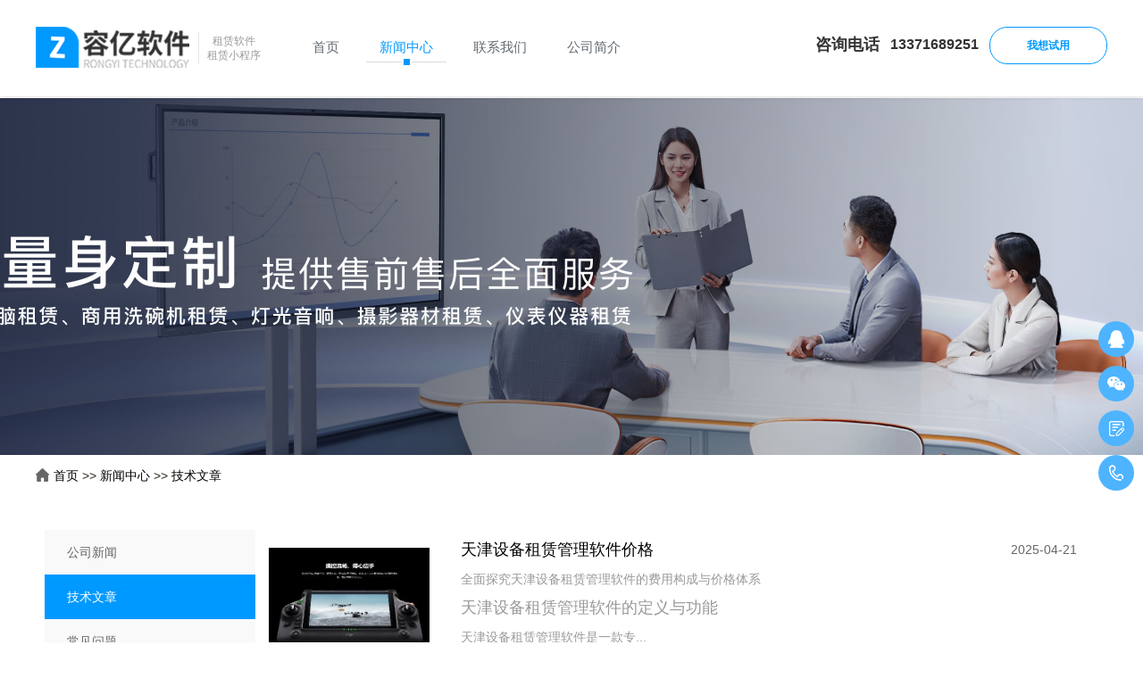

--- FILE ---
content_type: text/html;charset=utf-8
request_url: http://www.bilsoft.cn/Technicalarticles_5/
body_size: 4343
content:
<!DOCTYPE html>
<html>

<head>
  <meta charset="utf-8">
  <title>技术文章-租赁软件,租赁系统,租赁管理软件,选容亿租赁-【免费试用】</title>
  <meta name="keywords" content="租赁软件,租赁系统,租赁管理软件,设备租赁管理软件">
  <meta name="description" content="容亿租赁：让租赁更容易！靠谱的租赁软件，租赁系统，解决租赁管理过程中的订单、产品、配件、耗材、维修、保养、审批等各种问题。帮助租赁企业建立信息化，数字化的租赁系统、租赁软件！">
  <meta http-equiv="X-UA-Compatible" content="IE=edge, chrome=1">
  <meta name="viewport" content="width=device-width, initial-scale=1.0, maximum-scale=1.0, user-scalable=no">
  <!--[if lt IE 9]> <script type="text/javascript" src="/assets/js/html5.js"></script> <![endif]-->
  <!--[if lt IE 9]> <script src="/assets/js/html5shiv.js"></script> <script src="/assets/js/respond.min.js"></script> <![endif]-->
  <script type="text/javascript" src="/assets/js/jquery.min.js"></script>
  <link rel="stylesheet" media="screen" type="text/css" href="/assets/css/global.css">
  <link rel="stylesheet" media="screen" type="text/css" href="/assets/css/style.css">
  <script type="text/javascript" src="/assets/js/main.js"></script>
  <link rel="stylesheet" media="screen" type="text/css" href="/assets/css/owl.carousel.min.css">
  <script type="text/javascript" src="/assets/js/owl.carousel.js"></script>
  <script>
    $(function () {
      if ($(window).width() > 1024) {
        $(window).scroll(function () {

          if (($(".main_tab_ht").offset().top - $(".header").innerHeight()) < $(window).scrollTop()) {
            $(".main_tab_ht,.main_tab").addClass("fixed");
            $(".main_tab.fixed").css("top", $(".header").innerHeight() + "px")
          } else {
            $(".main_tab_ht,.main_tab").removeClass("fixed");
          }

        })
      } else {
        $(document).bind("touchmove", function (event) {
          if (($(".main_tab_ht").offset().top - $(".header").innerHeight()) < $(window).scrollTop()) {
            $(".main_tab_ht,.main_tab").addClass("fixed");
            $(".main_tab.fixed").css("top", $(".header").innerHeight() + "px")
          } else {
            $(".main_tab_ht,.main_tab").removeClass("fixed");
          }

        })
      }
    })
  </script>
</head>
<body style="background:#fff">
  <!-------------------------------------- 头部开始 -------------------------------------->
<div class="header clear">
  <div class="wrap">
    <div class="logo flt"> <a class="flt"  href="/"> <img src="/assets/images/logo.png" alt="租赁软件小程序"> </a>
      <div class="flt logo-desc"> 租赁软件 <br />
        租赁小程序 </div>
      <div class="clear"></div>
    </div>
    <div class="text frt"> <span class="span_tel"> <span style="font-size: 18px;">咨询电话</span> <span style="font-size: 16px;">13371689251</span> </span> <a href="/gbook/" target="_blank" rel="nofollow" class="span_test">我想试用</a> </div>
    <div class="menu flt">
      <ul>
        <li class="" > <a  target="_blank" href="/"><span>首页</span></a><em></em></li>
         
            
                <li class=" on dropdown">
                  <a  href="/news1/" class="dropbtn" target="_blank" ><span>新闻中心</span><em></em> </a>
 <div class="dropdown-content">
		
    			<a href= "/Companynews/">公司新闻</a>
 		 
    			<a href= "/Technicalarticles/">技术文章</a>
 		 
    			<a href= "/questions/">常见问题</a>
 		 
    			<a href= "/product/">产品文章</a>
 		 
    			<a href= "/zulinruanjian/">租赁软件</a>
 		 
    			<a href= "/zulinxitong/">租赁系统</a>
 		 
    			<a href= "/kucunguanlixitong/">库存管理系统</a>
 		 
    			<a href= "/zulinguanliruanjian/">租赁管理软件</a>
 		 
    			<a href= "/zulinguanlixitong/">租赁管理系统</a>
 		 
</div>
                </li>
            
                <li class="  dropdown">
                  <a  href="/contact/" class="dropbtn" target="_blank" ><span>联系我们</span><em></em> </a>
 <div class="dropdown-content">
		
</div>
                </li>
            
                <li class="  dropdown">
                  <a  href="/aboutus/" class="dropbtn" target="_blank" ><span>公司简介</span><em></em> </a>
 <div class="dropdown-content">
		
</div>
                </li>
            
			
			
			
      </ul>
    </div>
    <div class="clear">
      <div class="icon1"></div>
      <div class="icon2"></div>
    </div>
  </div>
</div>


  <!-------------------------------------- 头部结束 -------------------------------------->
  <!-------------------------------------- 内容开始 -------------------------------------->
  <div class="mainer">
    <div class="zbanner"
      style="background:url(/assets/images/anli_banner.jpg) no-repeat center center; background-size:cover;">
    </div>
    <div class="main_tit">
      <div class="wrap">
        <p><a href="/">首页</a> >> <a href="/news1/">新闻中心</a> >> <a href="/Technicalarticles/">技术文章</a></p>
      </div>
    </div>
    <div class="main">
    <div class="main_tab_ht"></div>
      <div class="main_tab">
       </div>
      <div class="wrap">
        <div class="news_list2">
          <div class="news_lt page_f9f9f9">
            <div class="item item2">
              <ul  style="min-height:150px;">

                           
               <li class=" "> <a href="/Companynews/" target="_blank">公司新闻</a></li>
                           
               <li class="on "> <a href="/Technicalarticles/" target="_blank">技术文章</a></li>
                           
               <li class=" "> <a href="/questions/" target="_blank">常见问题</a></li>
                           
               <li class=" "> <a href="/product/" target="_blank">产品文章</a></li>
                           
               <li class=" "> <a href="/zulinruanjian/" target="_blank">租赁软件</a></li>
                           
               <li class=" "> <a href="/zulinxitong/" target="_blank">租赁系统</a></li>
                           
               <li class=" "> <a href="/kucunguanlixitong/" target="_blank">库存管理系统</a></li>
                           
               <li class=" "> <a href="/zulinguanliruanjian/" target="_blank">租赁管理软件</a></li>
                           
               <li class=" "> <a href="/zulinguanlixitong/" target="_blank">租赁管理系统</a></li>
            
              </ul>
            </div>
                    
          </div>
          <div class="news_rt">
            <ul>
            
            
              
              <li>
                <div class="list">
                  <img class="list-image" src="/static/upload/image/20250207/1738918491100311.png" alt="天津设备租赁管理软件价格">
                  <div class="list-content">
                    <h3>
                      <a class="p_title" href="/Technicalarticles/942.html" target="_blank">
                       天津设备租赁管理软件价格
                      </a>
                      <p class="p_time">2025-04-21</p>
                    </h3>
                    <div class="text">
                      全面探究天津设备租赁管理软件的费用构成与价格体系<h3>天津设备租赁管理软件的定义与功能</h3>天津设备租赁管理软件是一款专...
                    </div>
                    <div class="btn">
                      <a rel="nofollow" href="/Technicalarticles/" target="_blank">
                        <span>[技术文章]</span>
                      </a>
                    </div>
                  </div>
                </div>
              </li>
              
              <li>
                <div class="list">
                  <img class="list-image" src="/static/upload/image/20250207/1738918433103695.png" alt="天津实用设备租赁软件操作简单吗">
                  <div class="list-content">
                    <h3>
                      <a class="p_title" href="/Technicalarticles/938.html" target="_blank">
                       天津实用设备租赁软件操作简单吗
                      </a>
                      <p class="p_time">2025-04-17</p>
                    </h3>
                    <div class="text">
                      探讨天津实用设备租赁软件的用户友好性和智能化功能<h3>智能化的设备管理系统</h3>天津实用设备租赁软件采用了先进的云计算和物...
                    </div>
                    <div class="btn">
                      <a rel="nofollow" href="/Technicalarticles/" target="_blank">
                        <span>[技术文章]</span>
                      </a>
                    </div>
                  </div>
                </div>
              </li>
              
              <li>
                <div class="list">
                  <img class="list-image" src="/static/upload/image/20250207/1738918305178284.png" alt="大连实用设备租赁软件的原理">
                  <div class="list-content">
                    <h3>
                      <a class="p_title" href="/Technicalarticles/930.html" target="_blank">
                       大连实用设备租赁软件的原理
                      </a>
                      <p class="p_time">2025-04-09</p>
                    </h3>
                    <div class="text">
                      透过简易直观的分析,深入解读设备租赁软件的实用基础<h3>设备租赁软件的功能与应用</h3>大连实用设备租赁软件是一款针对设备...
                    </div>
                    <div class="btn">
                      <a rel="nofollow" href="/Technicalarticles/" target="_blank">
                        <span>[技术文章]</span>
                      </a>
                    </div>
                  </div>
                </div>
              </li>
              
              <li>
                <div class="list">
                  <img class="list-image" src="/static/upload/image/20250207/1738918217213501.png" alt="大庆设备租赁管理软件多少钱">
                  <div class="list-content">
                    <h3>
                      <a class="p_title" href="/Technicalarticles/925.html" target="_blank">
                       大庆设备租赁管理软件多少钱
                      </a>
                      <p class="p_time">2025-04-04</p>
                    </h3>
                    <div class="text">
                      探讨大庆设备租赁管理软件的价格及其在该领域的应用<h3>大庆设备租赁管理软件概述</h3>大庆作为工业重镇，设备租赁服务需求旺...
                    </div>
                    <div class="btn">
                      <a rel="nofollow" href="/Technicalarticles/" target="_blank">
                        <span>[技术文章]</span>
                      </a>
                    </div>
                  </div>
                </div>
              </li>
              
              <li>
                <div class="list">
                  <img class="list-image" src="/static/upload/image/20250207/1738917892181670.png" alt="大同实用设备租赁管理软件价格">
                  <div class="list-content">
                    <h3>
                      <a class="p_title" href="/Technicalarticles/905.html" target="_blank">
                       大同实用设备租赁管理软件价格
                      </a>
                      <p class="p_time">2025-03-15</p>
                    </h3>
                    <div class="text">
                      全面解读大同地区实用设备租赁管理软件价格方案<h3>大同地区实用设备租赁管理软件价格概述</h3>大同地区实用设备租赁管理软件作...
                    </div>
                    <div class="btn">
                      <a rel="nofollow" href="/Technicalarticles/" target="_blank">
                        <span>[技术文章]</span>
                      </a>
                    </div>
                  </div>
                </div>
              </li>
              
              <li>
                <div class="list">
                  <img class="list-image" src="/static/upload/image/20250207/1738915920124586.png" alt="嘉兴设备租赁管理软件多少钱">
                  <div class="list-content">
                    <h3>
                      <a class="p_title" href="/Technicalarticles/895.html" target="_blank">
                       嘉兴设备租赁管理软件多少钱
                      </a>
                      <p class="p_time">2025-03-05</p>
                    </h3>
                    <div class="text">
                      全面解析嘉兴地区设备租赁管理软件的价格体系及其影响因素<h3>嘉兴设备租赁管理软件价格概述</h3>嘉兴设备租赁管理软件是指专...
                    </div>
                    <div class="btn">
                      <a rel="nofollow" href="/Technicalarticles/" target="_blank">
                        <span>[技术文章]</span>
                      </a>
                    </div>
                  </div>
                </div>
              </li>
              
              <li>
                <div class="list">
                  <img class="list-image" src="/static/upload/image/20250207/1738915846102844.png" alt="商场租赁设备管理系统">
                  <div class="list-content">
                    <h3>
                      <a class="p_title" href="/Technicalarticles/890.html" target="_blank">
                       商场租赁设备管理系统
                      </a>
                      <p class="p_time">2025-02-28</p>
                    </h3>
                    <div class="text">
                      设备租赁管理的智能化解决方案<h3>1. 商场租赁设备管理系统概述</h3>商场租赁设备管理系统是一个专门针对商场租赁业务的管...
                    </div>
                    <div class="btn">
                      <a rel="nofollow" href="/Technicalarticles/" target="_blank">
                        <span>[技术文章]</span>
                      </a>
                    </div>
                  </div>
                </div>
              </li>
              
              <li>
                <div class="list">
                  <img class="list-image" src="/static/upload/image/20250207/1738915548542647.png" alt="哈尔滨设备租赁软件操作简单吗">
                  <div class="list-content">
                    <h3>
                      <a class="p_title" href="/Technicalarticles/871.html" target="_blank">
                       哈尔滨设备租赁软件操作简单吗
                      </a>
                      <p class="p_time">2025-02-09</p>
                    </h3>
                    <div class="text">
                      利用专业的租赁管理工具,助力您的设备租赁事业腾飞<h3>设备租赁软件操作简单易上手</h3>哈尔滨设备租赁软件采用简洁明了的操...
                    </div>
                    <div class="btn">
                      <a rel="nofollow" href="/Technicalarticles/" target="_blank">
                        <span>[技术文章]</span>
                      </a>
                    </div>
                  </div>
                </div>
              </li>
              
              <li>
                <div class="list">
                  <img class="list-image" src="/static/upload/image/20250207/1738915529164362.png" alt="哈尔滨设备租赁软件如何选择">
                  <div class="list-content">
                    <h3>
                      <a class="p_title" href="/Technicalarticles/870.html" target="_blank">
                       哈尔滨设备租赁软件如何选择
                      </a>
                      <p class="p_time">2025-02-08</p>
                    </h3>
                    <div class="text">
                      在哈尔滨市场上选购合适的设备租赁软件的关键要素对于在哈尔滨市场上选购合适的设备租赁软件,需要考虑多方面因素,确保软件能够满足企业的具体...
                    </div>
                    <div class="btn">
                      <a rel="nofollow" href="/Technicalarticles/" target="_blank">
                        <span>[技术文章]</span>
                      </a>
                    </div>
                  </div>
                </div>
              </li>
              
              <li>
                <div class="list">
                  <img class="list-image" src="/static/upload/image/20250207/1738915369195331.png" alt="呼和浩特实用设备租赁管理软件怎么样">
                  <div class="list-content">
                    <h3>
                      <a class="p_title" href="/Technicalarticles/861.html" target="_blank">
                       呼和浩特实用设备租赁管理软件怎么样
                      </a>
                      <p class="p_time">2025-01-30</p>
                    </h3>
                    <div class="text">
                      浅析呼和浩特地区设备租赁管理软件的创新功能与实践应用<h3>优化设备调度与管理</h3>呼和浩特实用设备租赁管理软件采用先进的...
                    </div>
                    <div class="btn">
                      <a rel="nofollow" href="/Technicalarticles/" target="_blank">
                        <span>[技术文章]</span>
                      </a>
                    </div>
                  </div>
                </div>
              </li>
              
            </ul>
            <div class="pagess">
              <ul>
              <!-- 分页 -->

 <div class="pagess">
   <ul>
     <li> 	<a  href="/Technicalarticles/">首页</a></li>
	<li><a href='/Technicalarticles_4/'>上一页</a></li> 
	<span class="page-num">···</span><a href="/Technicalarticles_3/" class="page-num">3</a><a href="/Technicalarticles_4/" class="page-num">4</a><a href="/Technicalarticles_5/" class="page-num page-num-current">5</a><a href="/Technicalarticles_6/" class="page-num">6</a><a href="/Technicalarticles_7/" class="page-num">7</a><span class="page-num">···</span>
	<li><a href='/Technicalarticles_6/'>下一页</a></li>
	<li><a href='/Technicalarticles_22/'>末页</a></li>

		</ul>
</div>





              </ul>
            </div>
          </div>
          <div class="clear"></div>
        </div>
      </div>
    </div>

    <!-------------------------------------- 内容结束 -------------------------------------->
    <!-------------------------------------- 尾部开始 -------------------------------------->
     <div class="footer">
  <div class="gotop"> <a rel="nofollow" href="javascript:void(0)" onclick="$('body,html').stop().animate({scrollTop:0},800)"> </a> </div>
  <div class="phone_btn">
    <div class="wrap">
      <div class="list li_QQ"> <a rel="nofollow" href="http://wpa.qq.com/msgrd?v=3&uin=724082382&site=qq&menu=yes"
              target="_blank">
        <div class="img"></div>
        <div class="text">
          <p>线上服务咨询</p>
        </div>
        </a> </div>
      <div class="list_wx li_wx"> <a rel="nofollow" href="javascript:void(0)">
        <div class="img"></div>
        <div class="text"> <img src="/assets/images/ewm.png" /> </div>
        </a> </div>
      <div class="list li_xq"> <a rel="nofollow" href="/gbook/">
        <div class="img"></div>
        <div class="text">
          <p>在线申请</p>
        </div>
        </a> </div>
      <div class="list li_dh"> <a rel="nofollow" href="tel:13371689251">
        <div class="img"></div>
        <div class="text">
          <p>13371689251</p>
        </div>
        </a> </div>
    </div>
    
  </div>
 
  <div class="foot">
    <div class="wrap">
      <div class="flt">
        <div class="foot-logo-wrap"> <a class="flt" href="/" target="_blank" rel="nofollow"> <img src="/assets/images/foot-logo.png" alt=""> </a>
          <div class="flt logo-text"> 租售行业 <br />
            信息化专家 </div>
          <div class="clear"></div>
        </div>
        <div class="foot-link-navs"> 
	<a class="nav-link" href="/" target="_blank">首页</a> 
  	<a class="nav-link" href="/news1/" target="_blank">新闻中心</a>  
	<a class="nav-link" href="/contact/" target="_blank" >联系我们</a> 
	<a class="nav-link" href="/aboutus/" target="_blank" >公司简介</a> 
          <a class="nav-link" href="/gbook/" target="_blank" >免费试用</a> </div>
        <div class="foot-text"> <span>Copyright © 2016-2023.河南容亿软件有限公司 版权所有 </span> <span><a href="https://beian.miit.gov.cn/" rel="nofollow" target="_blank">豫ICP备16041158号-1</a></span> </div>

      </div>
      <div class="frt">
        <div class="foot-phone">13371689251</div>
        <div class="foot-address"> <img class="icon-address" src="/assets/images/dizhi.png" alt=""> 
          <!-- <a class="icon-address" href="http://www.beian.miit.gov.cn/" target="_blank" rel="nofollow"></a> --> 
          郑州市郑东新区宽豪斯小区</div>
        <div class="foot-other-links"> </div>      </div>
      <div class="clear"></div>

    </div>


  </div>

      </div>

</div>
<script type="text/javascript">
var _hmt = _hmt || [];
(function() {
  var hm = document.createElement("script");
  hm.src = "https://hm.baidu.com/hm.js?f8200e0e006b0f23467c08ecda116f6d";
  var s = document.getElementsByTagName("script")[0]; 
  s.parentNode.insertBefore(hm, s);
})();
</script>

<script language="javascript" src="https://uapi.pop800.com/800.js?n=946350&s=01&p=l&l=cn&c=dd811f3a176c0080"></script><div style="display:none;"><a href="http://www.pop800.com">在线客服</a></div>




    <!-------------------------------------- 尾部结束 -------------------------------------->
</body>

</html>

--- FILE ---
content_type: text/css
request_url: http://www.bilsoft.cn/assets/css/style.css
body_size: 10443
content:
/* AB模版网 做最好的织梦整站模板下载网站 Www.AdminBuy.Cn */
/* QQ：9490489 */
/* 仿站：Fang.AdminBuy.Cn */
/* 素材：Sc.AdminBuy.Cn */
body {
	font-family: 微软雅黑, "Open Sans", sans-serif;
	font-size: 14px;
	color: #2d251b;
	overflow-x: hidden;
}

* {
	user-select: none;
}

input,
select,
textarea {
	font-family: 微软雅黑, "Open Sans", sans-serif;
	font-size: 1em;
	-webkit-appearance: none;
}

.wrap {
	max-width: 1200px;
	padding: 0 10px;
	margin: 0 auto;
	position: relative;
	/* overflow: hidden; */
}

img,
a {
	border: 0;
}

ul,
li {
	list-style: none;
}

* {
	margin: 0;
	padding: 0;
}

.flt {
	float: left;
}

.frt {
	float: right;
}

.clear {
	clear: both;
}

.clear:after,
.clear:before {
	content: '';
	clear: both;
	display: table;
}

.cont_copy {
	line-height: 25px;
	background: #f7f7f7;
	margin-top: 15px;
	padding: 5px 15px;
}

.cont_copy p {
	text-indent: 0;
	text-align: center;
	line-height: 25px;
}

img {
	max-width: 100%;
}

/*不同设备字体em基准*/
@media screen and (min-width: 320px) and (max-width: 360px) {
	body {
		font-size: 12px;
	}
}

@media screen and (min-width: 360px) and (max-width: 480px) {
	body {
		font-size: 14px;
	}
}

@media screen and (min-width: 480px) and (max-width: 700px) {
	body {
		font-size: 14px;
	}
}

@media screen and (min-width: 700px) {
	body {
		font-size: 14px;
	}
}

/*不同设备字体em基准*/




/**{transition:all 0.5s;-webkit-transition:all 0.5s;-moz-transition:all 0.5s;-ms-transition:all 0.5s;-o-transition:all 0.5s;}*/

/*----------header----------*/
.header {
	padding: 30px 0;
	position: fixed;
	top: 0;
	left: 0;
	width: 100%;
	background: #fff;
	z-index: 10000;
	box-shadow: 0 0 5px rgba(0, 0, 0, 0.2)
}

.logo {
	margin-right: 2em;
}

.logo img {
	vertical-align: middle;
}

.logo .logo-desc {
	position: relative;
	padding-left: 20px;
	text-align: center;
	line-height: 16px;
	font-size: 12px;
	color: #999;
	margin-top: 8px;
}

.logo .logo-desc::before {
	position: absolute;
	left: 10px;
	top: 50%;
	width: 1px;
	height: 36px;
	content: '';
	background-color: rgba(0,0,0,.1);
	transform: translateY(-50%);
}

.header .text {
	overflow: hidden;
}
.header .text span,
.header .text a {
	line-height: 40px;
	font-weight: bolder;
	margin-left: 12px;
}
.header .text span {
	float: left;
	color: #333;
}

.header .text .span_test {
	display: inline-block;
	width: 130px;
	height: 40px;
	line-height: 40px;
	text-align: center;
	font-size: 12px;
	color: #0099FF;
	border-radius: 20px;
	border: 1px solid #0099FF;
	margin-left: 12px;
	overflow: hidden;
}

.menu ul li {
	float: left;
	margin-left: 15px;
}

.menu ul li * {
	display: block;
	text-align: center;
	transition: all 0.5s;
	-webkit-transition: all 0.5s;
	-moz-transition: all 0.5s;
	-ms-transition: all 0.5s;
	-o-transition: all 0.5s;
}

.menu ul li span {
	font-size: 15px;
	padding: 0 15px;
	margin-top: 15px;
	color: #626b72;
}

.menu ul li label {
	font-size: 9px;
	color: #626b72;
	opacity: 0.39;
	filter: alpha(opacity=39);
}

.menu ul li em {
	height: 18px;
	width: 0px;
	margin: 0 auto;
	background: url(../../assets/images/icon1.png) no-repeat center center;
}

.menu ul li.on span,
.menu ul li a:hover span,
.menu ul li.on label,
.menu ul li a:hover label {
	/* color: #4EB4FF; */
	color: #0099FF;
}

.menu ul li a:hover em,
.menu ul li.on em {
	width: 100%;
}

/*.menu ul li span { font-size: 15px; padding: 0 15px; margin-top: 5px; color: #626b72; }
    .menu ul li label { font-size: 9px; color: #626b72; opacity: 0.39; filter: alpha(opacity=39); }
    .menu ul li em { height: 18px; width: 100%; transform:rotateY(90deg); margin: 0 auto; background: url(../images/icon1.png) no-repeat center center; }
    .menu ul li.on span, .menu ul li a:hover span, .menu ul li.on label, .menu ul li a:hover label { color: #4EB4FF; }
    .menu ul li a:hover em, .menu ul li.on em { transform:rotateY(0deg); }*/



/*----------mainer----------*/
.mainer {
	padding-top: 110px;
}

.banner * {
	transition: all 0s;
	-webkit-transition: all 0s;
	-moz-transition: all 0s;
	-ms-transition: all 0s;
	-o-transition: all 0s;
}

.banner .item .text {
	height: 599px;
	background: rgba(0, 0, 0, 0.69);
	filter: progid:DXImageTransform.Microsoft.gradient(startColorstr='#69000000', endColorstr='#69000000');
	color: #fff;
	width: 100%;
	display: table;
}

.banner .item .cell {
	display: table-cell;
	vertical-align: middle;
	text-align: left;
}

.banner h1 {
	font-size: 41px;
	line-height: 1.5em;
}

.banner p {
	padding-top: 20px;
	font-size: 18px;
}

.banner ul li {
	float: left;
	font-size: 12px;
	margin-right: 20px;
	text-align: center;
}

.banner ul li .img {
	width: 61px;
	margin: 0 auto;
	margin-bottom: 15px;
	height: 61px;
	text-align: center;
	line-height: 61px;
	border-radius: 61px;
	border: 2px solid #fff;
	overflow: hidden;
}

.banner.owl-carousel .owl-item ul li img {
	vertical-align: middle;
	display: inline-block;
	margin-bottom: 3px;
}

.banner ul {
	overflow: hidden;
	margin: 40px 0;
}

.banner.owl-theme .owl-dots .owl-dot {
	margin-bottom: 20px;
}

.banner.owl-theme .owl-dots .owl-dot:hover span {
	background: #fff;
	opacity: 0.5;
	filter: alpha(opacity=50);
}

.banner.owl-theme .owl-dots .owl-dot.active:hover span,
.banner.owl-theme .owl-dots .owl-dot.active span {
	opacity: 1;
	filter: alpha(opacity=100);
	background: #fff;
	width: 30px;
}

.page {
	padding: 60px 0;
}

.title {
	text-align: center;
	padding: 0 10px;
	margin-bottom: 50px;
}

.title span {
	font-size: 26px;
}

.title em {
	height: 12px;
	width: 100%;
	/* background: url(../images/icon1-1.png) no-repeat center center; */
	display: block;
}

.title p {
	display: inline-block;
	margin: 0 auto;
}

.page_list {
	position: relative;
}

.page_list ul {
	padding: 10px 0;
	overflow: hidden;
}

.page_list ul li {
	width: 25%;
	float: left;
	text-align: center;
}

.page_list ul li .list {
	/* border: 1px solid #e3e3e3; */
	border-left: 0;
	padding-top: 30px;
}

.page_list ul li p {
	width: 70%;
	margin: 0 auto;
	line-height: 20px;
	height: 80px;
	font-size: 13px;
	overflow: hidden;
	color: #5f5f5f;
}

.page_list ul li span {
	display: block;
	padding: 20px 0;
	font-size: 21px;
}

.page_list ul li:hover span {
	color: #4EB4FF;
}

.page_list li:hover {
	/* box-shadow: 0 0 15px rgba(0,0,0,.25); */
}

.page_list ul * {
	transition: all 0.5s;
	-webkit-moz-ms-transition: all 0.5s;
	-o-transition: all 0.5s;
	transition: all 0.5s;
	transition: all 0.5s;
}

.page_list li a {
	display: block;
	position: relative;
	z-index: 100;
}

.page_list li .img {
	width: 114px;
	height: 124px;
	margin: 0 auto;
	border: 1px solid #fff;
}

.page_list li.li1 .img {
	background: url(../../assets/images/service_01.png) no-repeat center center;
}

.page_list li.li2 .img {
	background: url(../../assets/images/service_02.png) no-repeat center center;
}

.page_list li.li3 .img {
	background: url(../../assets/images/service_03.png) no-repeat center center;
}

.page_list li.li4 .img {
	background: url(../../assets/images/service_04.png) no-repeat center center;
}

/* .page_list li:hover .img {
	border-color: #4EB4FF;
} */

/* .page_list li.li1:hover .img {
	background: url(../images/img6-1.png) no-repeat center center;
}

.page_list li.li2:hover .img {
	background: url(../images/img7-1.png) no-repeat center center;
}

.page_list li.li3:hover .img {
	background: url(../images/img8-1.png) no-repeat center center;
}

.page_list li.li4:hover .img {
	background: url(../images/img9-1.png) no-repeat center center;
} */

.test_btn {

}

.test_btn .btn {
	display: block;
	width: 180px;
	height: 60px;
	line-height: 60px;
	text-align: center;
	font-size: 20px;
	color: #FFFFFF;
	border-radius: 30px;
	background-color: #4EB4FF;
	margin: 0 auto;
}

.test_btn .btn:hover {
	box-shadow: 0 0 3px 5px rgba(0, 0, 0, 0.2);
}

.kuang {
	position: absolute;
	top: 0;
	width: 20%;
	bottom: 0;
}

.kuang div {
	border: 1px solid #4EB4FF;
	height: 279px;
}

.page_f9f9f9 {
	background: #f9f9f9;
}

/* mb_pc_page_lt */
.mb_pc_page {
	display: inline-block;
}

.mb_pc_page .mb_pc_page_box {
	width: calc(50% - 100px);
	max-width: 480px;
	height: 360px;
	text-align: center;
	color: #fff;
	padding: 0 20px;
	margin: 20px 30px;
}

.mb_pc_page_box:nth-child(1) {
	float: left;
	background: url("../images/mb_bg.png") left 0 / contain no-repeat; 
}

.mb_pc_page_box:nth-child(2) {
	float: left;
	background: url("../images/pc_bg.png") left 0 / contain no-repeat; 
}

.mb_pc_page_box .mb_pc_page_tit{
	padding-top: 10px;
	line-height: 60px;
	font-weight: bolder;
	font-size: 18px;
}

.mb_pc_page_box .mb_pc_page_cont p{
	line-height: 20px;
	font-size: 13px;
}

.mb_pc_page_box .mb_pc_page_cont a{
	display: inline-flex;
	align-items: center;
	line-height: 20px;
	font-size: 13px;
	color: #fff;
	margin-top: 50px;
}

.mb_pc_page_box .mb_pc_page_cont a span {
	display: inline-block;
	width: 20px;
	height: 20px;
	background: url(../images/arrow_right_01.png) no-repeat center center/18px;
}

.page_list2 ul {
	overflow: hidden;
	margin: 0 10px;
}

.page_list2 ul li {
	width: 25%;
	margin-bottom: 80px;
	float: left;
}

.page_list2 ul li .img label {
	transition: all 0.5s;
	-webkit-transition: all 0.5s;
	-moz-transition: all 0.5s;
	-ms-transition: all 0.5s;
	-o-transition: all 0.5s;
}

.page_list2 ul li a:hover .case_img img {
	transform: scale(1.2);
	-webkit-transform: scale(1.2);
	-moz-transform: scale(1.2);
	-ms-transform: scale(1.2);
	-o-transform: scale(1.2);
}

.page_list2 ul li .list {
	width: 218px;
	margin: 10px auto;
}

.page_list2 ul li .list .img {
	height: 120px;
}

.page_list2 ul li:nth-child(1) .list {
	border: 1px solid #C0E3FF;
}

.page_list2 ul li:nth-child(2) .list {
	border: 1px solid #FFE798;
}

.page_list2 ul li:nth-child(3) .list {
	border: 1px solid #C0E3FF;
}

.page_list2 ul li:nth-child(4) .list {
	border: 1px solid #FFE798;
}

.page_list2 ul li:nth-child(1) .list .img {
	background: url("../images/test_icon_01.png") left 0 / 100% no-repeat; 
}

.page_list2 ul li:nth-child(2) .list .img {
	background: url("../images/test_icon_02.png") left 0 / 100% no-repeat;
}

.page_list2 ul li:nth-child(3) .list .img {
	background: url("../images/test_icon_03.png") left 0 / 100% no-repeat;
}

.page_list2 ul li:nth-child(4) .list .img {
	background: url("../images/test_icon_04.png") left 0 / 100% no-repeat;
}

.page_list2 ul li .img {
	position: relative;
	overflow: hidden;
}

.page_list2 ul li .text {
	height: 100px;
	transition: all 0.5s;
	-webkit-transition: all 0.5s;
	-moz-transition: all 0.5s;
	-ms-transition: all 0.5s;
	-o-transition: all 0.5s;
	padding: 20px 20px;
	line-height: 20px;
	font-size: 14px;
}

.page_list2 ul li .text span {
	margin-left: 10px;
	font-size: 12px;
	color: #909090;
}

.more {
	text-align: center;
	margin-top: 40px;
}

.more a {
	display: inline-block;
	line-height: 35px;
	font-size: 15px;
	width: 132px;
	text-align: center;
	border-radius: 30px;
	border: 1px solid #d2d2d2;
	color: #adadad;
}

.more a:hover {
	border-color: #e63b3e;
	color: #e63b3e;
}

.page_list4 {
	padding-top: 20px;
}

.page_list4 .item_img {
	width: 300px;
	height: 300px;
	line-height: 300px;
	text-align: center;
	background-color: #FFFFFF;
	box-shadow: 0px 2px 10px 0px rgba(51, 51, 51, 0.1);
	border-radius: 50%;
}

.page_list4 .item_img img {
	width: 123px;
	height: auto;
	vertical-align: middle;
}

.page_list4 .item {
	/* width: 33.333%;  */
	width: calc(50% - 93px);
}

.page_list4 .wrap {
	position: relative;
}

.page_list4 .item:nth-child(2) {
	position: absolute;
	left: 50%;
	top: 50%;
	width: auto;
	margin: -150px 0 0 -150px;
}

.page_list4 ul li {
	cursor: pointer;
	margin: 20px auto;
	margin-bottom: 40px;
}

.page_list4 ul li:nth-child(1) {
	margin-bottom: 120px;
}

.page_list4 ul li .list {
	height: auto;
	padding: 20px;
	box-shadow: 0px 2px 10px 0px rgba(51, 51, 51, 0.1);
	overflow: hidden;
}

.page_list4 ul li .img {
	float: left;
	width: 194px;
	height: 161px;
	text-align: center;
}

.page_list4 ul li .img img {
	display: block;
	width: 100%;
	height: 100%;
}

.page_list4 .text {
	padding-left: 15px;
	line-height: 21px;
	font-size: 12px;
	overflow: hidden;
}

.page_list4 .text p {
	overflow: hidden;
}

.page_list4 .text h2 {
	margin-bottom: 20px;
	font-size: 18px;
}

.page_list4 ul li:hover .list {
	border-color: #4EB4FF;
}

.page_list4 ul li:hover .text h2,
.page_list4 ul li:hover .text p {
	color: #4EB4FF;
}

.gy_zqpz {
	overflow-x: hidden;
}
/* 
.page_link ul li:hover .img {
	transform: rotateY(180deg);
	-ms-transform: rotateY(180deg);
	-moz-transform: rotateY(180deg);
	-webkit-transform: rotateY(180deg);
	-o-transform: rotateY(180deg);
	filter: alpha(opacity=0);
	-moz-opacity: 0;
	opacity: 0;
}

.page_link ul li:hover .img1 {
	transform: rotateY(0deg);
	-ms-transform: rotateY(0deg);
	-moz-transform: rotateY(0deg);
	-webkit-transform: rotateY(0deg);
	-o-transform: rotateY(0deg);
	filter: alpha(opacity=1);
	-moz-opacity: 1;
	opacity: 1;
}

.page_link ul li .img {
	transition: all .5s linear 10ms;
	-webkit-transition: all .5s linear 10ms;
	-moz-transition: all .5s linear 10ms;
	-ms-transition: all .5s linear 10ms;
	-o-transition: all .5s linear 10ms;
	filter: alpha(opacity=60);
	-moz-opacity: 0.6;
	opacity: 0.6;
	filter: progid:DXImageTransform.Microsoft.BasicImage(grayscale=1);
	-webkit-filter: grayscale(100%);
	filter: Gray;
}

.page_link ul li .img1 {
	position: absolute;
	top: 0;
	left: 0;
	width: 100%;
	transition: all .5s linear 10ms;
	-webkit-transition: all .5s linear 10ms;
	-o-transition: all .5s linear 10ms;
	-moz-ms-transition: all .5s linear 10ms;
	-ms-transition: all .5s linear 10ms;
	filter: alpha(opacity=0);
	-moz-opacity: 0;
	opacity: 0;
	transform: rotateY(180deg);
	-ms-transform: rotateY(180deg);
	-moz-transform: rotateY(180deg);
	-webkit-transform: rotateY(180deg);
	-o-transform: rotateY(180deg);
} */

.news_tit {
	text-align: center;
	font-size: 18px;
	color: #5a5a5a;
}

.news_tit span {
	height: 25px;
	border-bottom: 1px solid #dcdcdc;
	display: block;
	text-align: center;
	margin-bottom: 35px;
}

.news_tit span img {
	padding: 0 3px;
	background: #f9f9f9;
}

.date_k h2 {
	height: 48px;
	line-height: 48px;
	text-align: center;
	font-size: 43px;
	color: #fff;
	border-bottom: 1px solid #d2d2d2;
}

.date_k span {
	line-height: 25px;
	text-align: center;
	display: block;
	color: #fff;
}

.wrap1 {
	max-width: 1500px;
	padding: 0 10px;
	margin: 0 auto;
}

.div_input_list {
	margin: 15px -1%;
}

.div_input_list .div_input {
	margin: 15px 1%;
	float: left;
	width: 15%;
	height: 44px;
	line-height: 44px;
	background: #fff;
}

.div_input_list .div_input.input1 {
	width: 47%;
}

.div_input_list .div_input.input2 {
	width: 25%;
}

.div_input_list .div_input.input3 {
	margin-right: 15%;
	width: 220px;
	position: relative;
}

.div_input input {
	width: 100%;
	height: 44px;
	line-height: 44px;
	text-indent: 1.5em;
	margin: 0 auto;
	border: 0;
	background: none;
}

.div_input .img {
	position: absolute;
	right: 0;
	top: 0;
}

.div_input input[type=button] {
	background: #4EB4FF;
	color: #fff;
	text-indent: 0;
}

/*----------footer----------*/
.footer {
	position: relative;
	background: #3b3b3b;
	color: #fff;
}

.gotop {
	position: absolute;
	top: -32px;
	right: 100px;
}

.gotop a {
	display: block;
	width: 56px;
	height: 56px;
	border-radius: 50%;
	background: url(../images/top.png) no-repeat center center/100% #fff;
}

/* 友情链接 */
.foot-link {
	color: #999;
	background-color: #E7E7E7;
}
.foot-link .tit {
	float: left;
}
.foot-link .tit h3 {
	padding-left: 10px;
	line-height: 52px;
	font-weight: normal;
	font-size: 12px;
}

.foot-link ul {
	overflow: hidden;
	padding: 10px 0;
}

.foot-link li {
	float: left;
	margin: 10px 5px;
}

.foot-link li a {
	display: block;
	/* padding-right: 20px; */
	font-size: 12px;
	color: #969696;
	/* border-right: 1px solid #969696; */
}

.foot {
	background: #151515;
	padding: 20px 0;
	line-height: 30px;
	font-size: 12px;
}

.foot a,
.foot span {
	color: rgba(255, 255, 255, .8);
}

.foot span {
	opacity: 0.55;
	filter: alpha(opacity=55);
	display: inline-block;
}

.foot .foot-logo-wrap {
	display: flex;
	align-items: center;
	margin-bottom: 20px;
}

.foot .foot-logo-wrap a img {
	display: block;
}

.foot .foot-logo-wrap .logo-text{
	position: relative;
	padding-left: 20px;
	text-align: center;
	line-height: 16px;
	font-size: 12px;
	color: #999;
	margin-top: 8px;
}

.foot .foot-logo-wrap .logo-text::before {
	position: absolute;
	left: 10px;
	top: 50%;
	width: 1px;
	height: 36px;
	content: '';
	background-color: rgba(255,255,255,.5);
	transform: translateY(-50%);
}

.foot .foot-link-navs .nav-link{
	display: inline-block;
	padding-right: 15px;
	line-height: 12px;
	color: #B3B3B3;
	border-right: 1px solid #B3B3B3;
	margin-left: 20px;
}

.foot .foot-link-navs .nav-link:last-child{
	border: none;
}

/* 右侧 */
.foot .foot-phone {
	font-weight: bolder;
	font-size: 26px;
	color: #fff;
}
.foot .foot-address {
	display: flex;
	align-items: center;
	font-size: 12px;
	color: #fff;
	opacity: .55;
	margin-top: 5px;
	margin-bottom: 12px;
}

.foot .foot-address .icon-address {
	width: 12px;
	height: auto;
	margin-right: 5px;
}

.foot .foot-other-links a{
	margin-right: 30px;
}

.foot .foot-other-links img {
	width: 22px;
	height: auto;
}


.phone_btn {
	position: fixed;
	z-index: 999;
	top: 50%;
	right: 10px;
}

.phone_btn a {
	display: block;
}

.phone_btn img {
	height: 43px;
}

.phone_btn .wrap {
	/*width:200px*/
	overflow: inherit;
	height: 200px;
}

.phone_btn .list {
	position: absolute;
	transition: all 0.5s;
	right: 0;
	width: 40px;
	overflow: hidden;
	line-height: 40px;
	background: #4EB4FF; /* #000 */
	border-radius: 40px;
}

.phone_btn a {
	display: block;
	clear: both;
	position: relative;
}

.phone_btn .img {
	width: 40px;
	float: left;
	height: 40px;
	background: #4EB4FF;
}

.phone_btn p {
	white-space: nowrap;
	overflow: hidden;
	color: #fff;
}

.phone_btn .li_QQ {
	top: 0;
}

.phone_btn .li_QQ .img {
	background: url(../images/icon10.png) no-repeat center center;
}

.phone_btn .li_wx {
	top: 50px;
}

.phone_btn .li_wx .img {
	background: url(../images/icon10_wx.png) no-repeat center center;
}

.phone_btn .li_xq {
	top: 100px;
}

.phone_btn .li_xq .img {
	background: url(../images/icon11.png) no-repeat center center;
}

.phone_btn .li_dh {
	top: 150px;
}

.phone_btn .li_dh .img {
	background: url(../images/icon12.png) no-repeat center center;
}

.phone_btn .list:hover {
	width: 160px;
}

.phone_btn .list_wx {
	position: absolute;
	transition: all 0.5s;
	right: 0;
	width: 40px;
	line-height: 40px;
	background: #4EB4FF;
	border-radius: 40px;
}

.phone_btn .list_wx:hover .text {
	display: block;
}

.phone_btn .list_wx .text {
	display: none;
	position: absolute;
	right: 100%;
	width: 130px;
	height: 130px;
	top: 50%;
	margin-top: -50px;
	padding-right: 10px;
}

.phone_btn .list_wx .text img {
	width: 100%;
	height: 100%;
}

.zbanner {
	height: 400px;
	background: url(../images/zbanner.png) no-repeat center center
}

/* .zbanner .wrap {
	overflow: inherit;
}

.div_font {
	position: absolute;
	top: 176px;
	left: 33px;
	font-family: Arial, 微软雅黑;
}

.div_font.div_font1 {
	top: 250px;
}

.div_font .div_p1 {
	font-size: 48px;
	color: #fff;
}

.div_font .div_p2 {
	color: #fff;
	font-size: 18px;
	margin-top: 24px;
	line-height: 27px;
} */

.main_tit {
	line-height: 27px;
	padding: 10px 0;
}

.main_tit p {
	padding-left: 20px;
	background: url(../../assets/images/home-ac.png) no-repeat left 5px;
}

.main_toggle ul {
	overflow: hidden;
	display: flex
}

.main_toggle ul li {
	float: left;
	width: auto;
	text-align: center;
	line-height: 87px;
	width: 100%
}

.main_toggle.toggle2 ul li {
	width: 50%;
}

.main_toggle ul li a {
	background: #fff;
	margin: 0 1px;
	display: block;
	color: #373737;
	font-size: 15px;
}

.main_toggle ul li a:hover,
.main_toggle ul li.on a {
	background: #d73034;
	color: #fff;
}

.main_tips {
	margin: 56px 0;
	line-height: 53px;
}

.main_tips span.span_tit {
	padding: 0 16px;
	display: block;
	color: #fff;
	float: left;
	background: #4EB4FF;
}

.main_tips span.span_tit label {
	display: block;
	padding-left: 40px;
	background: url(../images/icon13.png) no-repeat left center;
	font-size: 16px;
}

.main_tips span.span_tit label.lbl2 {
	background: url(../images/icon13-1.png) no-repeat left center
}

.tips_lt {
	width: 60%;
	float: left;
}

.tips_lt .text {
	overflow: hidden;
	height: 53px;
	background: #fff;
	padding: 0 40px;
}

.tips_lt .text .item {
	width: auto;
	display: inline-block;
}

.tips_lt .text a {
	color: #818181
}

.tips_search {
	width: 38%;
	float: right;
	height: 51px;
	line-height: 51px;
}

.tips_search .div_input {
	border: 1px solid #4EB4FF;
	position: relative;
}

.tips_search a {
	display: block;
	width: 53px;
	background: url(../images/icon14.png) no-repeat left center;
	height: 53px;
	position: absolute;
	top: 0;
	right: 0;
}

.tips_owl.owl-theme .owl-controls .owl-nav [class*=owl-] {
	margin: 0;
	padding: 0;
	position: absolute;
	top: 0;
	width: 9px;
	height: 17px;
	background: url(../images/cur3.png) no-repeat center center;
	background-size: 100% auto;
}

.tips_owl.owl-theme .owl-controls .owl-nav .owl-prev {
	left: -20px;
}

.tips_owl.owl-theme .owl-controls .owl-nav .owl-next {
	right: -20px;
	background: url(../images/cur4.png) no-repeat center center;
	background-size: 100% auto;
}

.tips_owl.owl-theme .owl-controls {
	bottom: auto;
	top: 20px;
}

.pagesize {
	padding: 40px 0;
	line-height: 34px;
	font-size: 14px;
}

.pagesize a {
	font-weight: bolder;
	color: #707070;
}

.pagesize .prev {
	float: left;
	width: 30px;
	height: 32px;
	background: url(../images/prev.png) no-repeat center 6px/20px;
}

.pagesize .next {
	width: 30px;
	height: 32px;
	background: url(../images/next.png) no-repeat center 6px/20px;
}

.z_div1 h3 {
	font-size: 19px;
	border-bottom: 1px solid #eaeaea;
	padding-top: 53px;
	padding-bottom: 23px;
	margin-bottom: 23px;
}

.z_div1 p {
	font-size: 13px;
	color: #acacac;
	line-height: 30px;
}

.z_div1 {
	border-bottom: 1px solid #eaeaea;
	padding-bottom: 23px;
}

.z_div2 {
	border-bottom: 1px solid #eaeaea;
	padding: 15px 0;
}

.z_div2 p {
	font-size: 13px;
	color: #acacac;
	line-height: 38px;
}

.z_div2_p3 img {
	transition: all 0.5s;
	vertical-align: middle;
	margin-right: 10px;
}

.z_div2_p3 a {
	display: inline-block;
	width: 30px;
	height: 38px;
	vertical-align: bottom;
	margin-right: 10px;
}

.z_div2_p3 a.a1 {
	background: url(../images/weixin.png) no-repeat center center;
	background-size: 100% auto;
}

.z_div2_p3 a.a2 {
	background: url(../images/weibo.png) no-repeat center center;
	;
	background-size: 100% auto;
}

.z_div2_p3 a.a3 {
	background: url(../images/pyq.png) no-repeat center center;
	;
	background-size: 100% auto;
}

.z_div2_p3 a.a4 {
	background: url(../images/kj.png) no-repeat center center;
	;
	background-size: 100% auto;
}

.z_div2_p3 a.a1:hover {
	background: url(../images/weixin1.png) no-repeat center center;
	;
	background-size: 100% auto;
}

.z_div2_p3 a.a2:hover {
	background: url(../images/weibo1.png) no-repeat center center;
	;
	background-size: 100% auto;
}

.z_div2_p3 a.a3:hover {
	background: url(../images/kj1.png) no-repeat center center;
	;
	background-size: 100% auto;
}

.z_div2_p3 a.a4:hover {
	background: url(../images/yq1.png) no-repeat center center;
	;
	background-size: 100% auto;
}

.z_div3 {
	position: relative;
	margin: 0 auto;
	margin-top: 26px;
	max-width: 871px;
	text-align: center;
	margin-bottom: 50px;
}

.div3_cur {
	position: absolute;
	top: 40%;
	margin-top: -20px;
	width: 120%;
	left: -10%;
}

.div3_cur span:hover {
	cursor: pointer;
	opacity: 0.5;
	filter: alpha(opacity=50);
}

.z_div3_img {
	position: absolute;
	top: 5.1%;
	width: 92%;
	left: 4.1%;
}

.div_owl.owl-theme .owl-controls {
	bottom: -60%;
}

/*.div_p3{background:#f7f7f7; border-bottom:1px solid #eee;}*/
.div_owl.owl-theme .owl-dots .owl-dot span {
	background: #c9c9c9
}

.div_owl.owl-theme .owl-dots .owl-dot.active span,
.div_owl.owl-theme .owl-dots .owl-dot:hover span {
	background: #000
}

.div1_p1 {
	line-height: 47px;
}

.div1_p1 img {
	margin-right: 6px;
}

.div1_p1 a {
	font-size: 12px;
	color: #000;
}

.main_div2 li {
	float: left;
	width: 15%;
	text-align: center;
	line-height: 87px;
}

.main_div2 li a {
	color: #373737;
	font-size: 15px;
}

.main_div2 li:nth-child(1) {
	background: #d73034;
	color: #fff;
}

.main_div2 li:nth-child(1) a {
	color: #fff;
}

.main_div3 {
	padding-top: 56px;
}

.main_span1 {
	background: #4EB4FF;
	width: 143px;
	display: inline-block;
	line-height: 53px;
	font-size: 16px;
	color: #fff;
	float: left;
	margin-right: 24px;
}

.main_span1 .span_img1 {
	padding-left: 18px;
	padding-right: 11px;
}

.main_span1 .span_img2 {
	padding-right: 11px;
	vertical-align: middle;
}

.div3_p {
	float: left;
	line-height: 28px;
}

.div3_p a {
	font-size: 13px;
	color: #818181;
	width: 70px;
	text-align: center;
	display: inline-block;
}

.div3_p img {
	vertical-align: middle;
}

.page_falb {
	padding-top: 80px;
}

.case_tit ul {
	overflow: hidden;
	margin: 0 -0.5%;
}

.case_tit ul li {
	min-width: 15.6667%;
	margin: 10px 0.5%;
	float: left;
	text-align: center;
	line-height: 50px;
}

.case_tit ul li a {
	display: block;
	padding: 0 10px;
	font-size: 12px;
	background: #f2f2f2;
	border-radius: 30px;
}

.case_tit ul li a:hover,
.case_tit ul li.on a {
	background: #4EB4FF;
	color: #fff;
}

.title2 {
	max-width: 1200px;
	margin: 0 auto;
	border-bottom: 1px solid #eee;
	line-height: 96px;
	text-align: center;
	margin-bottom: 30px;
	position: relative;
}

.title2 .span_title {
	display: block;
	line-height: 44px;
	font-weight: bolder;
	font-size: 22px;
	color: #333;
}

.title2 .span_icon {
	display: block;
	line-height: 44px;
	font-size: 14px;
	color: #999;
}


.title2 em {
	display: block;
	height: 3px;
	line-height: 3px;
	width: 40px;
	background: #4EB4FF;
	position: absolute;
	left: 50%;
	margin-left: -20px;
	bottom: -1px;
}

.case_info img.w100 {
	width: 100%;
	border: 0;
}
.case_info .text {
	margin: 40px 0;
	line-height: 24px;
	font-size: 16px;
	color: #6f6f6f;
	text-indent: 2em;
}

.case_info .pagesize {
	text-align: left;
}

.case_info .pagesize .flt,
.case_info .pagesize .frt {
	max-width: 46%;
	white-space: nowrap;
	text-overflow: ellipsis;
	overflow: hidden;
}

.case_info .pagesize .flt:hover a,
.case_info .pagesize .frt:hover a{
	color: #4EB4FF;
}

.case_info .pagesize .flt:hover .prev{

	background: url(../images/prev_on.png) no-repeat center 6px/20px;
}

.case_info .pagesize .frt:hover .next{
	
	background: url(../images/next_on.png) no-repeat center 6px/20px;
}

.case_info .pagesize a {
	margin: 0;
}

.wrap2 {
	max-width: 1300px;
	margin: 0 auto;
	position: relative;
}

.xg_case {
	padding: 100px 0;
}

.xg_case .page_list2 ul li .text {
	padding: 5px 20px;
}

.xg_tit {
	line-height: 45px;
	border-bottom: 1px solid #eee;
	margin-bottom: 10px;
}

.xg_tit span {
	display: inline-block;
	border-bottom: 2px solid #4EB4FF;
	font-size: 16px;
}

.xg_tit a {
	display: inline-block;
	padding-left: 20px;
	float: right;
	background: url(../images/icon31.png) no-repeat left center;
	color: #909090;
}

.xg_tit a:hover {
	color: #4EB4FF
}

.news_list ul {
	overflow: hidden;
}

.news_list li * {
	transition: all 0.5s;
}

.news_list li {
	width: 48%;
	margin: 0 1%;
	margin-bottom: 30px;
	padding-bottom: 30px;
	border-bottom: 1px dashed #cfcfcf;
	float: left;
}

.news_list li .img {
	height: 200px;
	overflow: hidden;
}

.news_list li a:hover img {
	transform: scale(1.1);
}

.news_list li a:hover .btn span {
	color: #4EB4FF;
	border-color: #d62e32
}

.news_list li h3 {
	font-size: 20px;
	position: relative;
	font-weight: normal;
	line-height: 2.5em;
	border-bottom: 1px solid #e4e4e4
}

.news_list li h3 span {
	display: block;
	position: absolute;
	bottom: -1px;
	height: 3px;
	width: 2.5em;
	background: #e63b3e
}

.news_list li .p_time {
	line-height: 50px;
	padding-left: 25px;
	background: url(../images/icon32.png) no-repeat left center;
	color: #b6b6b6;
}

.news_list li .text {
	padding: 25px 0;
	line-height: 20px;
	color: #999;
}

.news_list li .btn span {
	font-size: 12px;
	display: inline-block;
	padding: 0 25px;
	border: 1px solid #b6b6b6;
	line-height: 38px;
	border-radius: 20px;
	color: #b6b6b6;
}

.news_list .pagesize {
	text-align: left;
}

.pagesize.left {
	text-align: left;
}

.news_lt {
	float: left;
	width: 20%;
}

.news_lt .item {
	line-height: 40px;
}

.news_lt .item a {
	padding: 0 20px;
	color: #666;
	text-decoration: none;
}

.news_lt .item li.on{
	background-color: #0099FF;
}

.news_lt .item li.on a{
	color: #fff;
}

.news_lt ul {
	min-height: 630px;
}

.news_lt ul li {
	padding: 5px;
}

/* 
.news_lt li {
	border-bottom: 1px solid #eaeaea
} */

.news_list2 {
	padding: 0 10px;
	margin-top: 37px;
}

.news_list2 ul {
	overflow: hidden;
}

.news_list2 li * {
	transition: all 0.5s;
}

.news_list2 .news_lt>ul>li {
	margin-bottom: 18px;
	padding-bottom: 18px;
	border-bottom: none;
}

.news_list2 li .list {
	height: auto;
	overflow: hidden;
}

.news_list2 li .list-image {
	float: left;
    width: 180px;
    height: 120px;
    margin-left: 15px;
    margin-right: 35px;
    margin-top: 20px;
}

.news_list2 li .list-image img{
	display: block;
	width: 100%;
	height: 100%;
}

.news_list2 li .list .list-content {
	float: left;
	width: calc(100% - 230px);
	overflow: hidden;
}

.news_list2 li h3 {
	display: flex;
	justify-content: space-between;
	align-items: center;
	font-size: 18px;
	position: relative;
	font-weight: normal;
	line-height: 2.5em;
}

.news_list2 li h3 .p_title{
	flex: 1;
	margin-right: 25px;
	white-space: nowrap;
	text-overflow: ellipsis;
	overflow: hidden;
}

.news_list2 li .list-content:hover .p_title,
.news_list2 li .list-content:hover .text {
	color: #4EB4FF;
}

.news_list2 li h3 .p_time{
	font-size: 14px;
	color: #666666;
}

.news_list2 li .text {
	padding: 0;
	line-height: 20px;
	font-size: 14px;
	color: #999;
	display: -webkit-box;
	-webkit-box-orient: vertical;
	-webkit-line-clamp: 2;
	text-overflow: ellipsis;
	overflow: hidden;
}

.news_list2 li .btn span {
	display: inline-block;
	line-height: 40px;
	font-size: 14px;
	color: #b6b6b6;
}

.news_rt {
	float: left;
	width: 78%;
}

.gy_jj {
	/* background: #f7f7f7; */
}

.lsfx_tit.gy_tit {
	text-align: center;
}

.lsfx_tit.gy_tit h3 {
	line-height: 38px;
	font-weight: bolder;
	font-size: 26px;
	color: #333;
}

.lsfx_tit.gy_tit .descption{
	line-height: 20px;
	font-size: 14px;
	color: #999;
}

.lsfx_tit.gy_tit span {
	left: 50%;
	margin-left: -1.25em;
}





/* 联系方式 */
.contact-content{
	margin-bottom: 30px;
}
.contact-content:last-child{
	margin-bottom: 120px;
}
.contact-content .contact-content_tit {
	text-align: center;
	margin-bottom: 30px;
}
.contact-content .contact-content_tit h3 {
	line-height: 40px;
	font-weight: bolder;
	font-size: 20px;
	color: #333;
}
.contact-content .contact-content_tit .description {
	line-height: 20px;
	font-size: 14px;
	color: #999;
}
.contact-links_web .links-web-item {
	float: left;
	width: 33.33%;
	text-align: center;
}
.contact-links_web .links-web-item .lxfs_web_xq {
	display: inline-block;
	padding: 25px 50px;
	text-align: left;
}
.contact-links_web .links-web-item p {
	padding-left: 30px;
	font-size: 12px;
	color: #959595;
	line-height: 20px;
	margin: 7.5px 0;
}
.contact-links_web .links-web-item .p-tit {
	font-size: 20px;
	line-height: 32px;
	background-repeat: no-repeat;
	background-position: left center;
	background-size: 22px 22px;
}
.lxfs_web_xq .p-tit.contact {
	background-image: url(../../assets/images/dizhi-01.png);
}
.lxfs_web_xq .p-tit.address {
	background-image: url(../../assets/images/telephone-01.png);
}
.lxfs_web_xq .p-tit.wechat {
	background-image: url(../../assets/images/weixin-01.png);
}
.contact-links_web{
	background-color: #F3F3F3;
}
.contact-links_web .links-web-item .p-img.ewm img{
	width: 120px;
	height: 120px;
}
/* 乘车路线 */
.contact-bus_web .bus-web-server{
	width: 37.5%;
	float: left;
}
.contact-bus_web .bus-web-server .bus-server{
	padding-left: 60px;
	font-size: 20px;
	line-height: 32px;
	background-repeat: no-repeat;
	background-position: left 10px;
	background-size: 45px 45px;
	margin-bottom: 15px;
}
.bus-web-server .bus-server.bus-server-01 {
	background-image: url(../../assets/images/bus-01.png);
}
.bus-web-server .bus-server.bus-server-02 {
	background-image: url(../../assets/images/bus-02.png);
}
.bus-web-server .bus-server.bus-server-03 {
	background-image: url(../../assets/images/bus-03.png);
}
.bus-web-server .bus-server .p-tit {
	line-height: 36px;
	font-size: 16px;
	color: #333;
}
.bus-web-server .bus-server .p-txt {
	line-height: 24px;
	font-size: 12px;
	color: #666;
}
.contact-bus_web .bus-web-map{
	width: 62.5%;
	float: left;
}

/*----------custom----------*/
@media only screen and (max-width: 1200px) {
	.banner .item .text {
		height: 550px;
	}

	.banner h1 {
		font-size: 38px;
	}

	.div_font .div_p1 {
		font-size: 40px;
	}

	.div_font .div_p2 {
		font-size: 18px;
		margin-top: 20px;
	}

	.zbanner {
		height: 400px;
	}

	.div_font {
		top: 130px;
	}

	.zqwh_cx {
		left: 7.5%;
		top: 30%
	}

	.zqwh_cx,
	.zqwh_zz,
	.zqwh_gx {
		width: 24.5%;
	}

	.zqwh_zz {
		left: 6%;
		top: 50%;
	}

	.zqwh_gx {
		left: 8%;
		top: 72%;
	}

	.zqwh_chx,
	.zqwh_yj,
	.zqwh_sm,
	.zqwh_gd {
		width: 28%;
	}

	.zqwh_chx {
		top: 22%;
	}

	.zqwh_sm {
		top: 60%;
	}

	.zqwh_gd {
		top: 77%;
	}

	.srdz_web h2,
	.yykf_web_t h2,
	.fw_wx_web h2,
	.ds_web_t h2 {
		font-size: 50px;
	}

	.srdz_list ul li {
		width: 122px;
	}

	.srdz_web {
		width: 40%;
	}
}

.main_tab.fixed {
	position: fixed;
	width: 100%;
	top: 110px;
	left: 0;
	z-index: 999;
	background: #fff;
}

@media only screen and (max-width: 1063px) {
	.srdz_web h2 {
		font-size: 45px;
	}

	.page_falb {
		padding-top: 60px;
	}

	.div_font .div_p1 {
		font-size: 30px;
	}

	.div_font .div_p2 {
		font-size: 16px;
	}

	.zbanner {
		height: 300px;
	}

	.div_font {
		top: 110px;
	}

	.div_font.div_font1 {
		top: 110px;
	}

	.div_font .div_p2 {
		font-size: 18px;
		margin-top: 15px;
	}

	.header .wrap {
		overflow: inherit;
	}

	.header .text {
		display: block;
		float: left !important;
	}

	.header * {
		transition: all 0s;
		-webkit-transition: all 0s;
		-moz-transition: all 0s;
		-ms-transition: all 0s;
		-o-transition: all 0s;
	}

	.menu {
		display: none;
		position: absolute;
		height: 1000px;
		background: #000;
		z-index: 1000;
		top: 65px;
		left: 0;
		width: 100%;
	}

	.menu ul li * {
		display: inline-block;
		color: #fff;
	}
	
	.menu ul li label,
	.menu ul li span {
		color: #fff;
		opacity: 0.5;
	}

	.menu ul li.on span,
	.menu ul li a:hover span,
	.menu ul li.on label,
	.menu ul li a:hover label {
		color: #fff;
		opacity: 1;
	}

	.menu ul li em {
		display: none;
	}

	.menu ul li a {
		display: block;
		text-align: left;
	}

	.menu ul li span {
		padding: 0 5px;
	}

	.menu ul li {
		float: none;
		line-height: 40px;
		margin: 0 10px;
		text-align: left;
		border-bottom: 1px solid #454545;
	}

	.header {
		position: fixed;
		top: 0;
		left: 0;
		width: 100%;
		z-index: 1000;
		background: #fff;
		box-shadow: 0 0 5px rgba(0, 0, 0, 0.2);
	}

	.mainer {
		padding-top: 80px;
	}

	.header .wrap .clear {
		width: 40px;
		height: 40px;
		position: absolute;
		top: 0;
		right: 10px;
	}

	.header .wrap .clear .icon1 {
		display: block;
		width: 100%;
		height: 100%;
		background-image: url(../images/menu.png);
		background-position: center center;
		background-repeat: no-repeat;
		background-size: 30px auto;
	}

	.header .wrap .clear .icon2 {
		display: none;
		width: 100%;
		height: 100%;
		background-image: url(../images/menu1.png);
		background-position: center center;
		background-repeat: no-repeat;
		background-size: 30px auto;
	}

	.header .wrap .clear.on .icon1 {
		display: none;
	}
	.header .wrap .clear.on .icon2 {
		display: block;
	}

	.header {
		padding: 15px 0;
	}

	.banner .item .text {
		height: 500px;
	}

	.banner h1 {
		font-size: 35px;
	}

	.page_list ul li,
	.kuang {
		width: 33.333%;
	}

	.page_list li.li5 .list {
		border-right: 1px solid #e3e3e3;
	}

	.page_list li.li5 .list,
	.page_list li.li4 .list {
		border-top: 0;
	}

	.page_list2 ul li {
		width: 33.333%;
	}

	.page_link ul li {
		width: 25%;
	}

	.foot2 p.frt {
		float: none;
	}

	.page {
		padding: 50px 0;
		padding: 50px 0 0;
	}

	.title {
		margin-bottom: 50px;
	}

	.fw_lc .title {
		margin-bottom: 0;
	}

	.page_list4 .item {
		width: 50%;
	}

	.page_list4 .item:nth-child(2) {
		display: none;
	}

	.page_link ul li a {
		height: 150px;
		line-height: 150px;
	}

	.phone_btn .list:hover {
		width: 40px;
	}

	/*.li_QQ{ display:none;}*/
	.xg_case {
		padding: 80px 0;
	}

	.page_lxfs {
		padding: 0 50px;
	}

	.lxfs_web_xq {
		padding-left: 30px;
	}

	.lxfs_web {
		width: 60%;
	}

	.lxfs_ewm {
		width: 40%;
	}

	.lxfs_ewm_pic img {
		width: 70%;
	}

	.zqtd_l_web h3 {
		font-size: 28px;
	}

	.zqtd_l_web p {
		font-size: 20px;
	}
}

@media only screen and (max-width: 1024px) {
	.news_lt {
		float: none;
		width: 100%;
	}
	.news_lt .item ul {
		white-space: nowrap;
		min-height: unset !important;
		overflow-x: auto !important;
		margin-bottom: 20px;
	}
	.news_lt .item ul li {
		float: left;
		width: 33.33%;
	}

	.news_rt {
		float: none;
		width: 100%;
	}
}

@media only screen and (max-width: 850px) {

	.fw_ds_pic,
	.fw_ds_web {
		width: 100%;
	}

	.fw_ds_pic img {
		width: 70%;
		margin: 0 auto;
		margin-top: 30px;
	}
}

@media only screen and (max-width: 800px) {
	.page_list2 ul li .text span {
		font-size: 16px;
	}

	.page_list2 ul li .text p {
		font-size: 14px;
	}

	.div_input_list .div_input,
	.div_input_list .div_input.input1,
	.div_input_list .div_input.input2 {
		width: 98%;
		margin: 5px 1%;
	}

	.fw_scroll {
		overflow-x: auto;
	}

	.fw_scroll::-webkit-scrollbar,
	.fw_pm_scroll::-webkit-scrollbar {
		height: 10px;
		background: url(../images/bg1.png) repeat-x center center
	}

	.fw_scroll::-webkit-scrollbar-thumb,
	.fw_pm_scroll::-webkit-scrollbar-thumb {
		background: #ccc;
		height: 10px;
		border-radius: 5px;
	}

	.yykf_web_t h2,
	.fw_wx_web h2,
	.ds_web_t h2 {
		font-size: 40px;
	}

	.fw_wx {
		height: 500px;
	}

	.fw_wx_web {
		margin-top: 30px;
	}

	.fw_wx_pic {
		width: 100%;
		margin-top: 20px;
	}

	.srdz_pic,
	.srdz_web {
		width: 100%;
	}

	.srdz_pic img {
		width: auto;
		max-width: 100%;
		margin: 0 auto;
	}

	.zqwh_tab {
		padding: 0 15px;
	}

	.gy_zqwh_tit {
		position: inherit;
		margin-bottom: 20px;
	}

	.gy_zqwh_pic {
		display: none;
	}

	.zqwh_list {
		position: inherit;
		width: 100%;
		top: auto;
		left: auto;
		margin: 0;
		padding: 0;
		text-align: left;
		margin-bottom: 30px;
		height: 50px;
		display: table;
	}

	.zqwh_list p {
		display: table-cell;
		width: 100%;
		font-size: 14px;
		vertical-align: middle;
	}

	.zqwh_tab .trt {
		text-align: left;
	}

	.zqwh_list span {
		display: block;
		font-size: 25px;
		float: left;
		width: 90px;
		height: 70px;
		line-height: 70px;
		vertical-align: middle;
		text-align: center;
		background: url(../images/icon72.png) no-repeat left center;
		background-size: auto 100%;
		color: #fff;
	}

	.div_tag p,
	.div_tag .span_tag {
		float: none;
	}

	.zqtd_l_web h3 {
		font-size: 24px;
	}

	.zqtd_l_web p {
		font-size: 18px;
	}

	.div_tag {
		line-height: 30px;
	}

	.lxfs_web_xq {
		width: 100%;
		box-sizing: border-box;
	}

	.lxfs_ewm_pic img {
		width: 50%;
	}

	.lxfs_web {
		width: 70%;
	}

	.lxfs_ewm {
		width: 100%;
		margin-top: 20px;
		text-align: left;
		border-left: 0;
	}

	.page_lxfs {
		position: relative;
	}

	.zbanner {
		height: 200px;
	}

	.page_falb {
		padding-top: 20px;
	}

	.div_font {
		top: 110px;
	}

	.ht50 {
		height: 0;
	}

	.lsfx_tit {
		padding-top: 30px;
	}

	.div_font.div_font1 {
		top: 110px;
	}

	.div_font .div_p1 {
		font-size: 20px;
	}

	.div_font .div_p2 {
		font-size: 14px;
		margin-top: 10px;
	}

	.banner .item .text {
		height: 400px;
	}

	.page_list ul li,
	.kuang {
		width: 100%;
	}

	.page_list {
		width: 90%;
		margin: 0 auto;
	}

	.page_list ul {
		border-top: 1px solid #e3e3e3;
		overflow: inherit;
		padding: 0;
	}

	.page_list ul:before,
	.page_list ul:after {
		clear: both;
		display: table;
		content: ''
	}

	.page_list ul li .list {
		border-top: 0;
	}

	.banner h1 {
		font-size: 30px;
	}

	.page {
		padding: 30px 0;
	}

	.title {
		margin-bottom: 30px;
	}

	.more {
		margin-top: 10px;
	}

	.page_list4 .item {
		width: 100%;
	}

	.page_link ul li a {
		height: 120px;
		line-height: 120px;
	}

	.main_toggle ul li {
		width: 50%;
	}

	.tips_search,
	.tips_lt {
		width: 100%;
		float: none;
	}

	.main_tips {
		margin: 30px 0;
	}

	.main_toggle ul li {
		line-height: 50px;
	}

	.main_tips span.span_tit {
		float: none;
	}

	.z_div1 h3 {
		padding: 20px 0;
	}

	.case_tit ul li {
		line-height: 30px;
	}

	.case_info .text {
		margin: 20px 0;
	}

	.pagesize {
		padding: 20px 0;
	}

	.xg_case {
		padding: 40px 0;
	}

	.news_rt {
		margin: 0;
		clear: both;
		float: none;
		width: 100%;
		max-width: inherit;
		margin-top: 15px;
	}

	.news_rt .item2 li {
		width: 50%;
		float: left;
		box-sizing: border-box;
	}

	.news_lt {
		clear: both;
		width: 100%;
	}

	.news_list2 .news_lt>ul>li {
		margin-bottom: 30px;
		width: 100%;
	}

	.news_list2 .news_lt li:last-child {
		margin-bottom: 0;
	}

	.news_list2>ul>li h3 {
		font-size: 16px;
	}

	.wzxq_web {
		padding: 20px;
	}

	.wzxq_web p {
		line-height: 25px;
	}
}

* {
	font-size: 14px;
}

@media only screen and (max-width:768px) {
	.page_list2 ul li .list {
		width: auto !important;
	}
	.page_list2 ul li .text {
		height: 60px;
	}
	.mb_pc_page .mb_pc_page_box{
		width: calc(100% - 60px);
    padding: 0 20px;
    margin: 0 10px;
	}
	.news_list2 li h3 {
		font-size: 16px;
	}

	.news_list2 li h3 .p_time {
		font-size: 12px;
	}

	.lxfs_web {
		width: 100%;
	}

	.page_lxfs {
		padding: 0 20px;
		margin: 20px 0;
		padding-bottom: 20px;
	}

	.lsfx_tit {
		padding-top: 20px;
	}

	.fkfs_list {
		width: 100%;
		margin-top: 20px;
	}

	.fkfs_list_web {
		width: 95%;
	}

	.fkfs_list_web p:last-child span {
		height: auto;
		width: 0;
	}

	.lxfs_web_xq {
		padding-left: 0;
	}

	.jrwm_web {
		padding-top: 10px;
	}

	.jrwm_web p {
		line-height: 18px;
	}

	.jrwm_tab ul li {
		width: 100%;
		margin: 0 auto;
		margin-bottom: 15px;
		float: none;
	}

	.jrwm_tab ul li a {
		padding-left: 30px;
	}

	.page_jrwm {
		padding: 0;
	}

	.jrwm_tab ul li p {
		line-height: 18px;
		margin-top: 5px;
	}

	.jrwm_btn a {
		width: 100%;
	}

	.wrap1,
	.banner .wrap,
	.foot .wrap {
		margin: 0 15px;
		padding: 0;
	}

	.banner ul {
		display: none;
	}

	.banner .item .text {
		height: 200px;
	}

	.banner h1 {
		font-size: 20px;
	}

	.banner p span {
		display: block;
	}

	.banner p {
		font-size: 14px;
		line-height: 1.5em;
		padding-top: 0;
		padding-bottom: 40px;
	}

	.banner .item .cell {
		vertical-align: bottom;
	}

	.banner.owl-theme .owl-dots .owl-dot {
		margin-bottom: 10px;
	}

	.banner.owl-theme .owl-dots .owl-dot.active:hover span,
	.banner.owl-theme .owl-dots .owl-dot.active span {
		width: 10px;
	}

	.banner.owl-theme .owl-dots .owl-dot span {
		background: none;
		border: 1px solid #fff;
		margin: 5px 2px;
	}

	.logo img {
		height: 40px;
	}

	.menu {
		top: 57px;
	}

	.mainer {
		padding-top: 72px;
	}

	.header .logo-desc,
	.header .text {
		display: none;
	}

	.page_list2 ul li {
		width: 100%;
		margin-bottom: 10px;
	}

	.page {
		padding: 20px 0;
	}

	.title {
		margin-bottom: 20px;
	}

	.page_list4 {
		padding-top: 0 !important;
	}

	.page_list4 .text {
		padding-bottom: 15px;
	}

	.page_list4 .text h2 {
		line-height: 36px;
		margin-bottom: 0 !important;
	}

	.page_list4 ul li .img {
		float: none;
		width: 100%;
		height: 100%;
	}

	.page_list4 ul li {
		width: 100%;
		margin: 10px 0 15px;
	}

	.page_link ul li {
		width: 50%;
	}

	.page_list4 ul li .list {
		padding: 0;
	}

	.gy_jj_m {
		padding-bottom: 0;
	}

	.page_list4 ul li:first-child {
		margin-bottom: 0;
	}

	.page_link ul li:last-child {
		display: none;
	}

	.page_link ul li a {
		height: 100px;
		line-height: 100px;
	}

	.div_input_list .div_input,
	.div_input_list .div_input.input1,
	.div_input_list .div_input.input2 {
		width: 98%;
		margin: 5px 1%;
	}

	.div_input_list {
		margin-bottom: 0;
	}

	.gotop {
		display: none;
	}

	.phone_btn {
		display: block;
		top: auto;
		right: 10px;
		bottom: 10%;
		text-align: center;
	}

	.foot p {
		text-align: center;
	}

	.foot p.flt {
		float: none;
	}

	.foot p.frt {
		padding-top: 10px;
	}

	.foot span {
		margin-left: 0;
	}

	/* 联系我们 */
	.contact-content:last-child{
		margin-bottom: 25px;
	}
	.contact-links_web .links-web-item,
	.contact-bus_web .bus-web-server, 
	.contact-bus_web .bus-web-map{
		width: 100%;
    float: none;
	}

	/* 关于我们 */


	/* 底部导航 */
	.footer .foot .foot-logo-wrap,
	.footer .foot .frt {
		display: none;
	}
	.footer .foot-link-navs,
	.footer .foot-text{
		text-align: center;
	}

	.div_font.div_font1 {
		top: 120px;
	}

	.gy_jj_web,
	.gy_jj_pic {
		width: 100%;
		padding: 0;
	}

	.zqdw_ln span {
		font-size: 25px;
		height: 50px;
		line-height: 50px;
	}

	.zqdw_tb_m {
		width: 100px;
		margin-left: -50px;
		top: -43px;
	}

	.zqdw_ln {
		margin-top: 130px;
	}

	.gy_zqdw {
		height: 260px;
		padding-top: 82px;
	}

	.zqpz_list {
		padding: 20px 0;
	}

	.zqpz_list_pic {
		width: 100%;
		position: relative;
	}

	.zqpz_list_pic:before {
		display: block;
		width: 20px;
		height: 20px;
		background: #fff;
		position: absolute;
		bottom: -9px;
		left: 50%;
		margin-left: -10px;
		content: '';
		background: #f7f7f7;
		transform: rotate(45deg);
		-webkit-transform: rotate(45deg);
		border-radius: 2px;
	}

	.zqpz_list_web {
		width: 100%;
		display: block;
		height: auto;
		padding: 20px 0px;
		text-align: center;
	}

	.zqpz_list_web_cell {
		padding: 0 15px !important;
		display: block;
	}

	.zqpz_list_web_cell p {
		width: 100%;
		line-height: 1.5em;
	}

	.zqtd_l,
	.zqtd_r {
		width: 100%;
		float: none;
		height: auto;
	}

	.zqtd_r_web {
		padding: 40px 0;
		float: none;
		position: relative;
		margin: 0 auto;
	}

	.zqtd_r_web:before {
		display: block;
		width: 30px;
		height: 30px;
		background: #fff;
		position: absolute;
		bottom: -14px;
		left: 50%;
		margin-left: -15px;
		content: '';
		background: #e83e42;
		transform: rotate(45deg);
		-webkit-transform: rotate(45deg);
		border-radius: 3px;
	}

	.zqtd_l_web {
		padding: 40px 0;
		width: 100%;
		margin: 0;
	}

	.zqtd_l_web h3 {
		font-size: 22px;
	}

	.zqtd_l_web p {
		font-size: 14px;
	}

	.gy_zqtd {
		padding-bottom: 0;
	}

	.zqwh_list {
		position: inherit;
		width: 100%;
	}

	.zqwh_tab {
		padding: 0 15px;
	}

	.zqwh_tab .trt {
		text-align: left;
	}

	.gy_zqwh_pic img {
		opacity: 0;
	}

	.srdz_web,
	.yykf_web,
	.fw_ds_web {
		width: 100%;
	}

	.srdz_pic,
	.yykf_pic,
	.fw_wx_web,
	.fw_wx_pic,
	.fw_ds,
	.fw_ds_pic {
		width: 100%
	}

	.srdz_web h2,
	.yykf_web h2,
	.fw_wx_web h2,
	.ds_web_t h2,
	.fw_pm_t h2 {
		font-size: 30px;
		text-align: center;
	}

	.fw_srdz,
	.yykf_web_t,
	.fw_wx,
	.fw_wx_web,
	.fw_wx_pic {
		margin-top: 30px;
		padding-top: 0px;
	}

	.fw_yykf,
	.fw_ds,
	.ds_web_list {
		margin-top: 20px;
		padding-top: 0;
	}

	.srdz_list ul li,
	.yykf_list ul li {
		width: 50%;
		margin-bottom: 15px;
	}

	.fw_lc,
	.fw_ds {
		padding-top: 30px;
	}

	.yykf_web_t p,
	.fw_wx_web p,
	.ds_web_t p,
	.fw_pm_t p {
		font-size: 14px;
		text-align: center;
	}

	.fw_wx {
		height: auto;
		padding-bottom: 30px;
	}

	.ds_web_list ul li {
		margin: 0 1%;
		width: 31.333%;
		margin-bottom: 15px;
		text-align: center;
	}

	.ds_web_list ul li span {
		margin: 0 auto;
	}

	.fw_ds_pic {
		margin-top: 20px;
	}

	.fw_pm_scroll {
		overflow-x: auto;
		padding-bottom: 30px;
	}

	.fw_pm_tab {
		width: 780px;
		white-space: nowrap;
	}

	.fw_pm_list1 {
		width: 150px;
	}

	.fw_pm_list2 {
		width: 60px;
	}
}

@media only screen and (max-width:768px) and (min-width:500px) {
	.page_list2 ul li {
		width: 50%;
	}

	.page_list2 ul li:nth-child(2n+1) {
		clear: both;
	}

	.wrap {
		padding: 0 15px;
	}
}


/* 登录 */
.login_main {
	height: calc(100vh - 280px);
	min-height: 500px;
	background: url(../images/login_bg.png) no-repeat left top #fff;
}
.page_login .login_lt {
	float: left;
	width: 65%;
	height: 500px;
	background-image: url(../images/login_test_pro.png);
	background-position: center 200px;
	background-repeat: no-repeat;
	background-size: auto 250px;
}
.login_lt .login_lt_title{
	text-align: center;
	line-height: 35px;
	padding: 50px 50px 20px;
	font-weight: bolder;
	font-size: 24px;
	color: #fff;
	text-shadow: 2px 2px rgba(0, 0, 0, .5);
}

.login_lt .login_lt_btn {
	width: 350px;
	height: 44px;
	line-height: 40px;
	text-align: center;
	font-weight: bolder;
	font-size: 16px;
	color: #fff;
	border-radius: 30px;
	background-color: #FC6653;
	box-shadow: 0 5px 2px 1px rgba(0, 0, 0, .5);
	text-shadow: 2px 3px 5px #911;
	transition: all .2s;
	margin: 0 auto;
}

.login_lt .login_lt_btn:active {
	box-shadow: 1px 1px 2px 2px rgba(0, 0, 0, .5);
}

.page_login .login_rt {
	float: right;
	width: 35%;
}
.page_login .login-box {
	padding: 30px 50px;
	border-radius: 16px;
	background-color: #fff;
	margin: 50px 0;
	overflow: hidden;
}
.login-box .login-title{
	text-align: center;
	margin-bottom: 30px;
}
.login-box .login-title .tit {
	line-height: 36px;
	font-size: 24px;
	font-weight: 400;
	color: #FC6653;
}
.login-box .login-title .desc {
	line-height: 20px;
	font-size: 12px;
	color: #666666;
}
.login-form .form-input {
	position: relative;
	padding-left: 50px;
	height: 36px;
	border-radius: 36px;
	border: 1px solid #DDDDDD;
	background-color: #fff;
	margin: 20px 0;
	overflow: hidden;
}

.login-form .form-input.username {
	background: url(../images/login_user.png) no-repeat 17px 10px/18px #fff;
}

.login-form .form-input.phone {
	background: url(../images/login_phone.png) no-repeat 17px 10px/15px #fff;
}

.login-form .form-input.vercode {
	padding-right: 100px;
	background: url(../images/login_vercode.png) no-repeat 17px 10px/18px #fff;
}

.login-form .form-input.submit-btn {
	display: block;
	padding: 0;
	text-align: center;
	height: 44px;
	line-height: 44px;
	font-size: 12px;
	color: #fff;
	border-radius: 44px;
	background-color: #0099FF;
	overflow: hidden;
	width:100%;
}

.login-form .form-input.vercode .ver-send {
	position: absolute;
	top: 0;
	right: 0;
	width: 100px;
	height: 36px;
	line-height: 36px;
	text-align: center;
	font-size: 13px;
	color: #fff;
	border-radius: 36px;
	background-color: #f7f7f7;
	cursor: pointer;
	user-select: none;
}

.login-form .form-input input {
	position: absolute;
	top: 0;
	left: 50px;
	right: 0;
	bottom: 0;
	height: 36px;
	width: auto !important;
	border: 0;
	outline: none;
	user-select: none;
}

@media only screen and (max-width: 768px) {
	.foot-link .tit {
		float: none;
	}
	.foot-link .tit h3 {
		border-bottom: 1px solid #d8d8d8;
		line-height: 40px;
		opacity: 0.8;
		filter: alpha(opacity=80);
		font-size: 16px;
		font-weight: normal;
		padding-left: 10px;
	}
	.foot-link ul {
    max-height: 60px;
	}
	.foot-link li {
		margin: 10px 5px 10px 10px;
    font-size: 12px;
    white-space: nowrap;
	}
	.page_login .login_lt{
		display: none;
	}
	.page_login .login_rt{
		float: none;
		width: 100%;
	}
	.page_login .login-box{
		padding: 30px 15px;
		background-color: #f7f7f7;
	}
	.login-box .login-title .tit{
		font-size: 20px;
	}
	.news_list2 li .list{
		display: block;
	}
	.news_list2 li .list .list-image {
		width: 100%;
		height: auto;
		margin-right: 0;
	}
	.news_list2 li .list .list-content {
		float: none;
		width: 100%;
	}

	.phone_btn .list,
	.phone_btn .img {
		display: none;
	}

	.wrap {
		padding: 0 15px;
		margin: 0;
	}

	.news_list2 {
		margin-top: 15px;
	}

	.news_lt {
		margin-bottom: 25px;
	}
	
	.news_lt .item ul {
		display: flex;
		white-space: nowrap;
		min-height: unset;
		overflow-x: auto;
	}

	/* .news_lt .item ul li {
		flex: 0 0 33.33%;
	} */

	.news_rt .item {
		margin: 20px 0;
	}

	.news_rt ul {
		max-height: initial;
		height: auto;
	}
}

.banner .item {
	height: 600px;
}

@media only screen and (max-width: 1200px) {
	.header .wrap {
		overflow: inherit;
	}

	.header .logo {
		margin-right: 0;
	}

	.header .text {
		display: none;
	}
	.banner .item {
		height: 500px;
	}
}

@media only screen and (max-width: 1024px) {
	.banner .item {
		height: 400px;
	}
}

@media only screen and (max-width: 800px) {
	.banner .item {
		height: 350px;
	}
}

@media only screen and (max-width: 600px) {
	.banner .item {
		height: 300px;
	}
}

#tyj {
	font-size: 19px;
	font-weight: normal;
	line-height: 30px;
	margin-bottom: 15px;
	white-space: nowrap;
	text-overflow: ellipsis;
	overflow: hidden;
}

/*AB模版网新增翻页样式 各类模版第一站 www.adminbuy.cn*/
.pagess {
	clear: both;
	margin: 20px 0 60px;
	overflow: hidden;
	margin-left: 0px;
	text-align: right;
	font-size: 12px
}

.pagess ul li {
	display: inline-block;
	border: 1px solid #ccc;
	padding: 2px 9px;
	margin: 0 3px;
	line-height: 20px;
	background: #fff;
	color: #999
}

.pagess ul li:hover {
	background: #ccc;
	color: #fff;
	border: 1px solid #ccc
}

.pagess ul li:hover a {
	color: #fff;
}

.pagess ul li.thisclass {
	display: inline-block;
	border: 1px solid #ccc;
	padding: 2px 9px;
	margin: 0 3px;
	background: #ccc;
	color: #fff;
}

.pagess ul li.thisclass a {
	color: #fff;
}

.pagess ul li a {
	display: block;
	color: #999
}

.pagess ul li a:hover {
	color: #fff;
}

#maximg img {
	max-width: 100% !important;
	height: auto !important
}




/* 下拉菜单按钮样式 */
.dropbtn {
  /* background-color: #4CAF50;
  color: white;
  padding: 16px;
  font-size: 16px;
  border: none;
  cursor: pointer; */
}

/* 下拉菜单容器样式 */
.dropdown {
  position: relative;
  display: block;
}

/* 下拉菜单内容样式 */
.dropdown-content {
  display: none !important;
  position: absolute;
  z-index: 1;
  background: #fff;
  font-size: 12px;
}

/* 下拉菜单链接样式 */
.dropdown-content a {
  color: #8e8e8e;
  padding: 12px 20px;
  text-decoration: none;
  display: block;
}

.dropdown-content a:hover{
		color: #0099FF;
}

/* 鼠标悬停在下拉菜单按钮上时的样式 */
.dropdown:hover .dropdown-content {
  display: block !important;
}

@media only screen and (max-width: 1063px) {
	
	/* 下拉菜单 */
	.menu ul li .dropdown a {
		display: block;
		
	}
	
	.menu ul li .dropdown-content{
		width: 100%;
		
	}
	
	.menu ul li .dropdown-content a{
		padding: 5px 10px;
		color: #626b72 !important;
	}
}

--- FILE ---
content_type: text/javascript
request_url: http://www.bilsoft.cn/assets/js/main.js
body_size: 425
content:
$(function(){
   
    resize();
    $(window).resize(function(event) {
        resize();
    });

    $(".header .clear").click(function () {
        $(this).toggleClass("on");
        $(".menu").stop().slideToggle();
    })
    $(".menu  ul li label").each(function () { $(this).html($(this).html().toUpperCase()) })

    //$(".page_list .kuang").css({ "left": 0 });
    

    $(".page_list li").hover(function () {
        $(this).addClass("on").siblings().removeClass("on");
       
            

    })



});

/*main*/
//

/*call*/
//
function resize(){
    var ht = $(window).height();
    var wh = $(window).width();
    $(".page_list2 ul li .img").height(($(".page_list2 ul li .img").width()) / 220 * 120)
    $(".news_list li .img").height($(".news_list li").width() / 587 * 150)
}
 
 function gbook(){
	var obj = document.getElementById("tagOpenWin");
	obj.click();
}
 